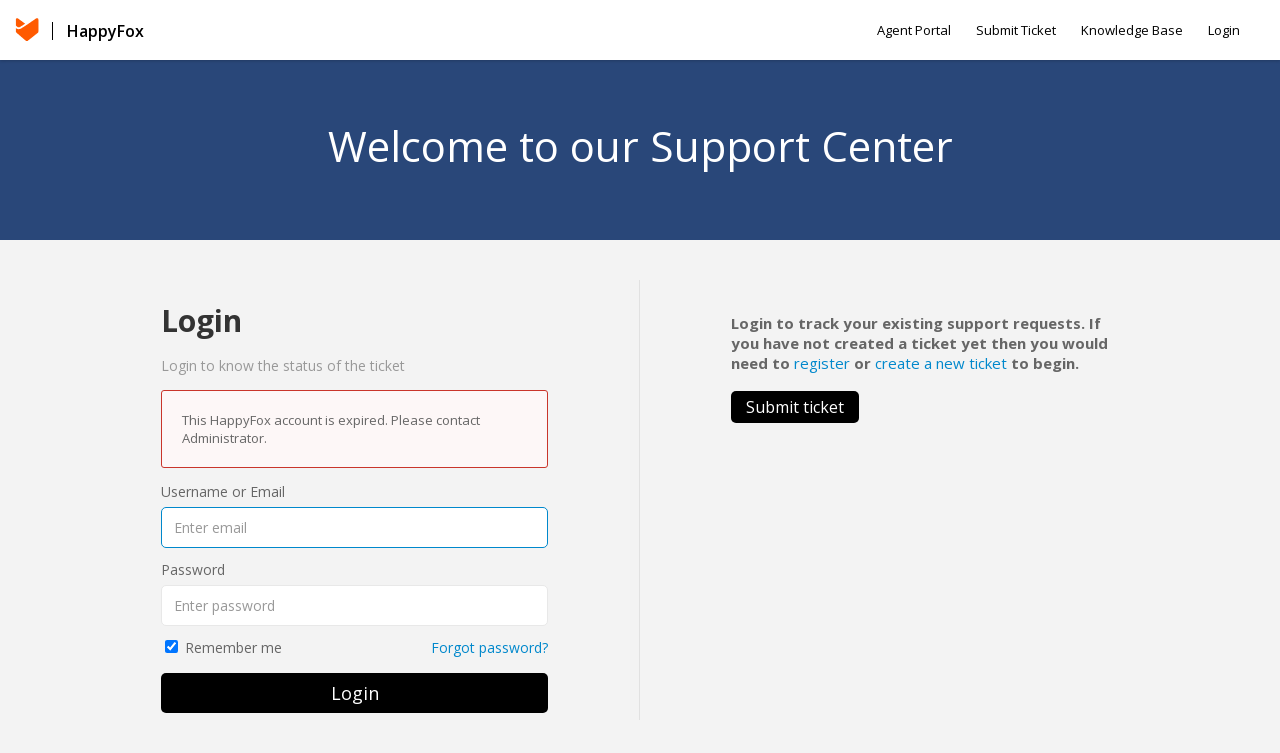

--- FILE ---
content_type: text/html; charset=utf-8
request_url: https://apl.happyfox.com/?login=1
body_size: 6583
content:




<!DOCTYPE html>
<html lang="en">
    <head>
        <title>Login  - Apollo Fintech</title>
        <meta name="viewport" content="width=device-width, initial-scale=1">
        
        
            
                <meta property="og:type" content="website" />
                
                    <meta property="og:site_name" content="Apollo Fintech Limited" />
                
                
                    <meta property="og:url" content="https://apl.happyfox.com" />
                
                
                    <meta property="og:title" content="Login  - Apollo Fintech" />
                
                
                
                
                
                    <meta name="twitter:card" content="summary" />
                    <meta name="twitter:domain" value="https://apl.happyfox.com" />
                    
                    
                        <meta property="twitter:title" content="Login  - Apollo Fintech" />
                    
                    
                
            
        

        
            <link rel="stylesheet" href="https://hf-files-oregon.s3.amazonaws.com/hdpapl_user_customized/support_center_brand_primary_dynamic.css?key=49084fa9-dc63-43e2-86d4-9e988c20633d">
        

        
            <link rel="shortcut icon" href="https://hf-files-oregon.s3.amazonaws.com/hdpapl_user_customized/favicon.png" />
        
        <link href="https://d12tly1s0ox52d.cloudfront.net/static/190126112355/support_center/css/vendor.css" rel="stylesheet" type="text/css">
        <script src="https://d12tly1s0ox52d.cloudfront.net/static/190126112355/support_center/js/vendor.js"></script>
        
    </head>
    <style>
        :root {
            --hf-footer-height: 0px;
        }
    </style>
    <body class="hf-support-center hf-login-workflow-bg">
      <div class="">
        <div id="announcementBanner" style="
          display: none;
          padding: 12px 0;
          border-bottom: 1px solid #a9d5de;
          background: #f8ffff;
          text-align: center;
          color: #333;
          font-size: 14px;
          clear: both;" class="hf-announcement-banner">
          You are using an unsupported browser. Please update your browser to the latest version on or before July 31, 2020.
          <div id="announcementClose" style="padding: 2px 10px; cursor: pointer; float: right;">
            <img src="/media/svgs/close-icon.svg" alt="close" />
          </div>
        </div>
        <div id="articlePreviewBanner" style="
          display: none;
          padding: 12px 0;
          border-bottom: 1px solid #a9d5de;
          background: #f8ffff;
          text-align: center;
          color: #333;
          font-size: 14px;
          clear: both;" class="hf-announcement-banner">
          You are viewing the article in preview mode. It is not live at the moment.
        </div>
        <div class="above_header">
            
        </div>

        <div class="hf-header">
            
                
                    







<div class="hf-user-profile-overlay" id="hf-user-profile-overlay"></div>
<div data-printable="false" class="hf-header_wrap" id="hf-header-wrap_2">
	<header id="hf-header_2" class="hf-header">
		<div class="hf-u-vertically-centered-container">
			<div class="hf-header_logo-wrap hf-mod-desktop">
				<a href="https://apl.happyfox.com/home"><img src="https://hfweb-assets.s3.amazonaws.com/logo/hf-small-logo.svg" class="hf-header_logo" alt="company logo"></a>
			</div>
			
			<div class="hf-header_logo-wrap hf-mod-mobile">
				<a href="https://apl.happyfox.com/home"><img src="https://hfweb-assets.s3.amazonaws.com/logo/hf-small-logo.svg" class="hf-header_logo hf-mod-mobile-logo" alt="company logo"></a>
			</div>
			
			
				
					<div class="hf-header-support-center-name">HappyFox</div>
				
			
			
				
			
		</div>
		<nav class="hf-u-vertically-centered-container hf-margin-left-auto" aria-label="Main Menu">
			
			<a class="skip-to-content-link" href="#main">
				Skip to content
			</a>
			
			
				<div class="hf-header_link"><a href="https://apl.happyfox.com/staff/login/" class="hf-header_link-text" title="Agent Portal">Agent Portal</a></div>
			
				<div class="hf-header_link"><a href="https://apl.happyfox.com/new/" class="hf-header_link-text" title="Submit Ticket">Submit Ticket</a></div>
			
				<div class="hf-header_link"><a href="https://apl.happyfox.com/kb" class="hf-header_link-text" title="Knowledge Base">Knowledge Base</a></div>
			
				<div class="hf-header_link"><a href="https://apl.happyfox.com/?login=1" class="hf-header_link-text" title="Login">Login</a></div>
			
			
			
			
		</nav>
		<div class="hf-hamburger-menu-container">
			<input type="checkbox" class="hf-open-hamburger-menu" id="hf-open-hamburger-menu">
			<label for="hf-open-hamburger-menu" class="hf-hamburger-menu-toggle" role="navigation">
				<p class="hf-menu-label-text">Menu</p>
				<div class="hf-spinner hf-diagonal hf-part-1"></div>
				<div class="hf-spinner hf-horizontal"></div>
				<div class="hf-spinner hf-diagonal hf-part-2"></div>
			</label>
			<nav id="hf-hamburger-menu">
				<ul class="hf-hamburger-menu-inner">
					
						
							<li class="hf-header_mobile-link"><a href="https://apl.happyfox.com/staff/login/" class="hf-header_link-text">Agent Portal</a></li>
						
							<li class="hf-header_mobile-link"><a href="https://apl.happyfox.com/new/" class="hf-header_link-text">Submit Ticket</a></li>
						
							<li class="hf-header_mobile-link"><a href="https://apl.happyfox.com/kb" class="hf-header_link-text">Knowledge Base</a></li>
						
							<li class="hf-header_mobile-link"><a href="https://apl.happyfox.com/?login=1" class="hf-header_link-text">Login</a></li>
						
						
					
				</ul>
			</nav>
		</div>
	</header>

	
</div>
<style>
	.hf-sc-search-loader.loader {
		position: absolute;
		right: 10px;
		top: calc(50% - 10px);
		width: 20px;
		padding: 2px;
		aspect-ratio: 1;
		border-radius: 50%;
		background: rgba(32, 32, 45, 1);
		--mask: conic-gradient(#0000 10%,#000), linear-gradient(#000 0 0) content-box;
		-webkit-mask: var(--mask);
		mask: var(--mask);
		-webkit-mask-composite: source-out;
		mask-composite: subtract;
		animation: loader-spin 1s infinite linear;
	}
	@keyframes loader-spin {to{transform: rotate(1turn)}}

	.hf-mobile-search-bar .hf-sc-search-loader.loader {
		right: -5px;
	}

	.hf-banner_search-box {
		padding: 20px 35px 20px 40px;
	}

	@media only screen and (max-width : 812px) {
		.hf-banner_search-box {
			padding: 10px 35px 10px 40px;
		}
	}
	
</style>
<script type="text/javascript">
  /**
   * TLS Deprecation announcement banner. This needs to be rendered above all widgets and hence the
   * HTML part is added in base.html above the user announcement section. The script to show/hide
   * is added here in order to get the SSL Protocol from the request which is set in the context
   * object for header.
   * **/
  var isBannerDismissed = localStorage.getItem('hf-tls-deprecation_warning_dismissed');
  var sslProtocol = "None";
  if (['TLSv1', 'TLSv1.0', 'TLSv1.1'].indexOf(sslProtocol) > -1 && !isBannerDismissed) {
    var bannerElement = document.querySelector('#announcementBanner');
    bannerElement.style.display = 'block';
    bannerElement.classList.add('hf-announcement-banner-open');
    document.querySelector('#announcementClose').addEventListener('click', function() {
      localStorage.setItem('hf-tls-deprecation_warning_dismissed', true);
      bannerElement.style.display = 'none';
      bannerElement.classList.remove('hf-announcement-banner-open');

      var ticketListWrap = $('.hf-ticket-list-wrap');
      var ticketDetailsWrap = $('.hf-ticket-details');
      var mySettingsWrap = $('.hf-settings-wrap');
      var is_sticky = "True";

      if (is_sticky == "True") {
        onScroll(); // To reset the sticky header positions
      }
      if (ticketListWrap.length) {
        ticketListWrap.css('top', ticketListWrap.position().top - 44);
      }
      if (ticketDetailsWrap.length) {
        ticketDetailsWrap.css('top', ticketDetailsWrap.position().top - 44);
      }
      if (mySettingsWrap.length) {
        mySettingsWrap.css('top', mySettingsWrap.position().top - 44);
      }
    }, { once: true });
  }
</script>

<script type="text/javascript">
window.onscroll = function() {
	onScroll()
};
function clearTicketSearch(){
	var url = new URLSearchParams(window.location.search);
	url.delete('q');
	window.location.href = '/tickets/?' + url.toString();
}
function onScroll() {
	var is_sticky = "True";
	if (is_sticky == "True") {
		var announcementHeight = $('.hf-announcement').outerHeight() || 0;
		var windowScrollValue = $(window).scrollTop()

		if ( windowScrollValue >= announcementHeight) {
      var bodyPadding = 60 + ($('.hf-announcement-banner-open').outerHeight() || 0);
      $('.hf-header, .hf-announcement-banner, .hf-mobile-search-bar').addClass('hf-mod-sticky');
			$('body').css("padding-top", bodyPadding + 'px');
		}
		else{
			$('.hf-header, .hf-announcement-banner, .hf-mobile-search-bar').removeClass('hf-mod-sticky');
			$('body').css("padding-top", '0');
		}
	}
	if (window.pageYOffset > 50) {
		$('#hf-scroll-to-top').fadeIn();
	} else {
		$('#hf-scroll-to-top').fadeOut();
	}
}

$(document).ready(function() {

	$('.hf-mobile-search-trigger').click(function(){
		$('.hf-mobile-search-bar').slideDown();
		$('#hf-clear-mobile-search').click(function() {
			$('.hf-mobile-search-bar input').val("");
			$('.hf-mobile-search-bar').slideUp();
		})
	})

	$(window).resize(function() {
    if( $(this).width() > 812 ) {
			$('.hf-mobile-search-bar').hide();
    }
	});

  $('#hf-supportCenterLanguageSwitcher').on('keydown click', function(e) {
	if(e.keyCode === 13 || e.type == "click") {
		$('#hf-supportCenterLanguageSwitcher').addClass('hf-sc-dropdown-open');
		$('.hf-sc-language-dropdown-option').attr('tabindex', '0');
		$(document).on('click.languageSwitcher', function(event) {
		if (!$(event.target).parents().hasClass('hf-sc-custom-dropdown')) {
			$('#hf-supportCenterLanguageSwitcher').removeClass('hf-sc-dropdown-open');
			$('.hf-sc-language-dropdown-option').removeAttr('tabindex');
			$(document).off('.hf-languageSwitcher');
		}
		});
	}
  });

  $('.hf-sc-language-dropdown-option').on('keydown click', function(e) {
	if(e.keyCode === 13 || e.type == "click") {
		var currentLocation = window.location;
		var language_id = $(this).data('index');
		var language_name = $(this).data('name');
		var returnUrl = window.location.pathname + window.location.search; 
		if (currentLocation.pathname.includes("/kb/article")){
		var available_translations = "";
		var available_translation_ids = available_translations.map(function(item) {
			return item.language_id
		});
		var articleMapping = {};
			available_translations.forEach(function(item){
			articleMapping[item.language_id] =  item.article_id
			});
		if(available_translation_ids.indexOf(language_id) >= 0){
			returnUrl = "/kb/article/" + articleMapping[language_id];
		}
		}
		window.location = "/sc/set-language/?language_name=" + encodeURIComponent(language_name) + "&return_to=" + encodeURIComponent(returnUrl);
	}
  });

	$('#hf-user-profile-trigger').on('click', function() {
		if($('#hf-user-profile-dropdown').attr('data-open') == 'true') {
			$('#hf-user-profile-dropdown').attr('data-open', 'false');
			$('#hf-user-profile-overlay').hide();
		} else {
			var bannerHeight = $('.hf-announcement').is(':visible') ? $('.hf-announcement').outerHeight(true) : 0;
		  var headerHeight = $('.hf-header').outerHeight(true);
			$('#hf-user-profile-dropdown').attr('data-open', 'true');
			$('.hf-user-profile-overlay').css('top', bannerHeight + headerHeight);
			$('#hf-user-profile-overlay').show();
		}
		return false;
	});

	

	var delay = (function() {
		let timer = 0;
		return function (callback, ms) {
			clearTimeout(timer);
			timer = setTimeout(callback, ms);
		};
	})();
	$('.hf-sc-search-box').on({
		keyup: function(e) {
			e.stopPropagation();
			var search_text = encodeURIComponent($(this).val());
			var search_suggestions_container = $(e.target).siblings('.hf-sc-search-suggestions');
			var currentlyHighlightedOption = search_suggestions_container.find('.hf-sc-search-suggestion[aria-current=true]');
			if (e.keyCode === 13) {
				if (currentlyHighlightedOption.length) {
					window.location.href = currentlyHighlightedOption.find('a').attr('href');
				} else {
					const searchLoader = e.target.parentElement.querySelector('.hf-sc-search-loader');
					if (searchLoader) {
						searchLoader.style.display = 'block';
					}
					window.location.href = '/kb/search/?q=' + search_text;
				}
			} else if (e.keyCode === 40) {
					if (currentlyHighlightedOption.next().length) {
						currentlyHighlightedOption.attr('aria-current', false);
						currentlyHighlightedOption.next().attr('aria-current', true);
					} else {
						currentlyHighlightedOption.attr('aria-current', false);
						currentlyHighlightedOption = search_suggestions_container.find('li:first');
						currentlyHighlightedOption.attr('aria-current', true);
						search_suggestions_container.scrollTop(0);
					}
			} else if (e.keyCode === 38) {
					if (currentlyHighlightedOption.prev().length) {
						currentlyHighlightedOption.attr('aria-current', false);
						currentlyHighlightedOption.prev().attr('aria-current', true);
					}
			} else {
					if (search_text.length >= 3) {
					$('.hf-sc-search-suggestions').remove();
					$('.hf-sc-search-container').removeClass('hf-mod-open');
					delay(function()  {
						$.ajax('/get_related_kb_forums/', {
							contentType: 'application/json',
							data: { 'text': search_text },
							success: function(results) {
								if (results.length) {
									$('.hf-sc-search-container').addClass('hf-mod-open');
									$('<div class="hf-mobile-overlay"></div>').appendTo('body');
									var $ul = $('<ul class="hf-sc-search-suggestions"></ul>');
									results.forEach(function(result) {
										if (result.type === 'kb') {
											$ul.append('<li class="hf-sc-search-suggestion hf-mod-' + result.type +'"><a href="/kb/article/' +
																				result["id"] +'/">' +
																				'<span class="hf-sc-search-suggestion_title" title="Go to KB article">' + result["title"] + '</span>'
																				+"</a></li>");
										}
										if (result.type === 'forum') {
											$ul.append('<li class="hf-sc-search-suggestion hf-mod-' + result.type +'"><a href="/forum/post/' +
																				result["id"] +'/">' +
																				'<span class="hf-sc-search-suggestion_title" title="Go to forum post">' + result["title"] + '</span>'
																				+"</a></li>");
										}
										if (result.type === 'assist_ai_result') {
											$ul.append('<li class="hf-sc-search-suggestion hf-mod-' + result.type +'"><a href="' + result["url"] +'">' +
																				'<span class="hf-sc-search-suggestion_title" title="Go to ' + result["source"] + ' article">' + result["title"] + '</span>'
																				+'<em class="hf-sc-search-suggestion_source">' + result["source"] + '</em></a></li>');
										}
									});
									$ul.appendTo($('.hf-sc-search-container'));
									$ul.find('li:first').attr('aria-current', true);
								}
							}
						})
					}, 600);
				}  else {
						$('.hf-sc-search-suggestions').remove();
						$('.hf-sc-search-container').removeClass('hf-mod-open');
						$('.hf-mobile-overlay').remove();
				}
			}
			if(search_suggestions_container.length && currentlyHighlightedOption.length) {
				var search_suggestions_container_top = search_suggestions_container.offset().top;
    		var search_suggestions_container_bottom = search_suggestions_container_top + search_suggestions_container.height();
				var elemTop = currentlyHighlightedOption.offset().top;
    		var elemBottom = elemTop + currentlyHighlightedOption.height();
				if (elemBottom >= search_suggestions_container_bottom) {
					search_suggestions_container.scrollTop(0);
					search_suggestions_container.scrollTop(currentlyHighlightedOption.offset().top - search_suggestions_container.height());
				}
			}
		}
	});

	$(document).click( function(){
    $('.hf-sc-search-suggestions').remove();
		$('.hf-sc-search-container').removeClass('hf-mod-open');
		$('.hf-mobile-overlay').remove();
		$('#hf-user-profile-dropdown').attr('data-open', 'false');
		$('#hf-user-profile-overlay').hide();
	});
});

window.addEventListener("pagehide", function(event) {
		$('.hf-sc-search-loader').hide();
	}
);

</script>

                
            
        </div>
            
<style type="text/css" rel="stylesheet">
  a {
    text-decoration: none;
  }
</style>
  <div class="hf-content">
      <div id="main" class="hf-main">
      
        
          <section class="hf-welcome-banner hf-welcome-banner_23" id="hf-welcome-banner-wrap_23">
    
      <div class="hf-welcome-banner_overlay hf-welcome-banner_overlay_23"></div>
    
  <div class="hf-custom-container">
    <div class="hf-welcome-banner_content">
      
        <div class="hf-welcome-banner_heading hf-welcome-banner_heading_23">Welcome to our Support Center</div>
      
    </div>
  </div>
</section>

        
          

<script id="google_recaptcha_url" src='https://recaptcha.net/recaptcha/api.js'></script>
<div class="hf-login-container">
  <div class="hf-custom-container">
    <div class="hf-login-container_wrap " id="hf-login-wrap_24">


      <div class="hf-login-container_pane  hf-right">
        
          
            <h4 class="hf-login-container_heading" role="heading" aria-level="1">Login</h4>
          
          <p class="hf-login-container_help-text">Login to know the status of the ticket</p>
            <div id="hf-login-error" class="hf-login-error">
              
              
                <p>This HappyFox account is expired. Please contact Administrator.</p>
              
            </div>
          

        
          <div class="hf-login-container_form-wrap">
            <form id="form" action="" method="POST">
              <input type='hidden' name='from_v2' value=true />
              <input type='hidden' name='csrfmiddlewaretoken' value='LDqg0ADI7sk70LNO4eMh2jVM65uWx5Hajg4Ar0mHK3wQqZO2Z9WHuYAIL6WeAdgZ' />
              
              
                
                  <div class="hf-form-field">
                    <label for="id_username" class="hf-form-field_label">
                      Username or Email
                    </label>
                    <input class="hf-form-field_value" type="text" id="id_username" name="username" placeholder="Enter email" value="" autofocus>
                    <span class=hf-form-field_error-text></span>
                  </div>
                  <div class="hf-form-field">
                    <label for="id_password" class="hf-form-field_label">Password</label>
                    <input class="hf-form-field_value" id="id_password" type="password" name="password" placeholder="Enter password">
                    <span class=hf-form-field_error-text></span>
                  </div>
                  <div class="hf-login_footer">
                    
                      <div class="hf-form-field">
                          <input type="checkbox" checked name="remember_me" id="id_remember_me"/>
                          <label for="id_remember_me" class="hf-form-field_label">Remember me</label>
                      </div>
                    

                    <a href="/forgotpassword/" class="hf-forgot-link">Forgot password?</a>
                  </div>
                

                <!-- Google reCaptcha -->
                <div style="display:none" id="google_recaptcha" class="g-recaptcha" data-sitekey="6LcoTEwUAAAAAM0Mst78EhadVrHJDjCONZBcIvz8"></div>
                <input id="is_captcha_displayed" type="hidden" name="is_captcha_displayed" value="false" />

                <div class="hf-form-field">
                  <button type="submit" id="submit" class="hf-form-field_btn">Login</button>
                </div>

              </form>
            
          </div>
        

      </div>
      
        <div class="hf-login-container_pane hf-left">
          <div class="hf-login-container_content hf-editor-reset">
              <h3>Login to track your existing support requests. If you have not created a ticket yet then you would need to <a href="/register">register</a> or <a href="/new">create a new ticket</a> to begin.</h3>
          </div>
          <div class="hf-meta-btn-wrap">
            
            
              <div>
                <a class="hf-form-field_btn" id="submit-ticket" href="/new">Submit ticket</a>
              </div>
            
          </div>
        </div>
      
    </div>
  </div>
</div>
<script type="text/javascript">
  

  function showCaptcha() {
    $('#is_captcha_displayed').val(true);
    $('#google_recaptcha').show();
  }

  function handleFieldErrors(elementId, error) {
    $(elementId).parent('.hf-form-field').addClass('hf-error');
    $(elementId).next('.hf-form-field_error-text').append(error);
  }

  function ConvertFormToJSON(form){
    var array = jQuery(form).serializeArray();
    var json = {};

    jQuery.each(array, function() {
        json[this.name] = this.value || '';
    });

    return json;
  }

  $(document).ready(function(){

     
        $('#hf-login-error').show();
     

    var urlParams = new URLSearchParams(window.location.search);
    if (urlParams.get('login_disabled') == 'true') {
      $("#hf-login-error").append("You are not authorized to login to contact portal. Please contact your administrator for further assistance.");
      $(".hf-login-error").fadeIn();
    }

    var form = $('#form');
    $(form).submit(function(event) {
      $(".hf-form-field").removeClass('hf-error');
      $("#hf-login-error").empty().hide();
      $('.hf-form-field_error-text').empty();
      $(".g-recaptcha").removeClass('hf-error');

      // Stop the browser from submitting the form.
      event.preventDefault();

      var user;
      
        user = $('#id_username').val();
     

      var resendVerificationLink = "resend-verification-mail/?email=" + user;

      var payload = ConvertFormToJSON(form);

      $.ajax({
      type: 'POST',
      url: window.location.href,
      data: payload,
      contentType: 'application/json',
      beforeSend:function(xhr) {
        xhr.setRequestHeader("X-CSRFToken", 'LDqg0ADI7sk70LNO4eMh2jVM65uWx5Hajg4Ar0mHK3wQqZO2Z9WHuYAIL6WeAdgZ');
      }
      }).done(function(responseData) {
        var redirectUrl = responseData.redirect_url;
        window.location.href= redirectUrl;
      }).fail(function(error) {
        var errorData = error.responseJSON;
          if(errorData.username) {
            handleFieldErrors("#id_username",errorData.username);
          }
          if(errorData.useremail) {
            handleFieldErrors("#id_useremail",errorData.useremail);
          }
          if(errorData.password) {
            handleFieldErrors("#id_password",errorData.password);
          }
          if(errorData.ticketnum) {
            handleFieldErrors("#id_ticketnum",errorData.ticketnum);
          }
          if(errorData.recaptcha) {
            $(".g-recaptcha").addClass('hf-error');
            showCaptcha();
          }
          if(errorData.non_field_errors.length){
            if(errorData.non_field_errors.includes("redirect_to_staff")) {
              $("#hf-login-error").append("<p>If you are an agent, please login from the  <a href='staff/login'>agent portal</a>.</p>");
              $(".hf-login-error").fadeIn();
            }
            else if(errorData.non_field_errors.includes("pending-verification-for-this-email")) {
              $("#hf-login-error").append("<p>This HappyFox account is not verified. Click on <a href=" + resendVerificationLink + "> Resend verification</a> to get the new link to verify.</p>");
              $(".hf-login-error").fadeIn();
            }
            else if(errorData.non_field_errors.includes("redirect_to_request_access_page")){
              window.location.href = '/request-access/?username='+$('#id_username').val();
            }
            else {
              $("#hf-login-error").append(errorData.non_field_errors[0]);
              $(".hf-login-error").fadeIn();
            }
          }
        });
      grecaptcha.reset();
    });
  });
</script>

        
      
      </div>
  </div>
  <script type="text/javascript">
    localStorage.removeItem('hf-tls-deprecation_warning_dismissed');
		var is_preview = "";
		if(is_preview == "True") {
			document.addEventListener("click",PreviewMode,true);
			function PreviewMode(e){
				e.stopPropagation();
				e.preventDefault();
			}
		}
		</script>


            
                
                    
<footer data-printable="false" class="hf-footer">
	<div class="hf-footer_content">
		<nav>
			
				
			
		</nav>
		
			<span class="hf-footer_copyright-text">Copyright 2019, All rights reserved</span>
		
	</div>
	<div class="hf-branding">
		<span class="hf-branding_text">
			<a href="https://www.happyfox.com/" class="hf-branding-link">Help Desk Software</a> &nbsp;by HappyFox
		</span>
	</div>
</footer>

                
            
        
        
        <div id="hf-scroll-to-top" class="hf-scroll-to-top"><img src="https://d12tly1s0ox52d.cloudfront.net/static/190126112355/support_center/svgs/go-to-top.svg" alt="scroll to top icon"/></div>
      </div>
    </body>
    <script type="text/javascript">
        $(document).ready(function() {
            $("#hf-scroll-to-top").click(function() {
                $("html, body").animate({ scrollTop: 0 }, "slow");
            });
            if($('.hf-toast-message').length) {
              setTimeout(closeToastMessage, 3500);
            }
            bodyBottomPadding();

            $(window).resize(function() {
	            bodyBottomPadding();
            });
        });
        function closeToastMessage() {
          var toastMessageElement = $('.hf-toast-message').not('.hf-u-hide');
          if(toastMessageElement.length) {
            toastMessageElement.addClass('hf-toast-message-collapse');
            setTimeout(function() {
              toastMessageElement.remove();
            }, 500);
          }
        }
        function getCookie(name) {
          var cookieValue = null;
          if (document.cookie && document.cookie !== '') {
            var cookies = document.cookie.split(';');
            for (var i = 0; i < cookies.length; i++) {
              var cookie = cookies[i].trim();
              if (cookie.substring(0, name.length + 1) === (name + '=')) {
                cookieValue = decodeURIComponent(cookie.substring(name.length + 1));
                break;
              }
            }
          }
          return cookieValue;
        }
        function showTopBanner(widget_id, cache_key) {
            if ('' == 'preview') {
                $('#hf-announcement-' + widget_id).slideDown('fast');
            } else {
                var topBannerCookie = getCookie('top_banner_' + widget_id);
                if ((typeof topBannerCookie === "undefined") || (topBannerCookie != cache_key)) {
                    $('#hf-announcement-' + widget_id).slideDown('fast');
                }
                $('#top_banner_' + widget_id).click(function() {
                    $('#hf-announcement-' + widget_id).slideUp('fast');
                    document.cookie = "top_banner_" + widget_id + "=" + cache_key + "; path=/";
                    if(typeof handleAnnouncementClose == 'function') {
                      // callback function to handle repositioning elements if the announcement bar closes
                      setTimeout(handleAnnouncementClose, 200);
                    }
                });
            }
        }

        function bodyBottomPadding() {
            if( $('.hf-footer').length )  {
                var footerHeight = $('.hf-footer').innerHeight();
                $('body').css("padding-bottom", footerHeight);
                document.documentElement.style.setProperty('--hf-footer-height', footerHeight + 'px');
            }
        }
    </script>
    <script type="text/javascript">
    window.HAPPYFOX_CONTACT = {};
    
</script>
</html>
